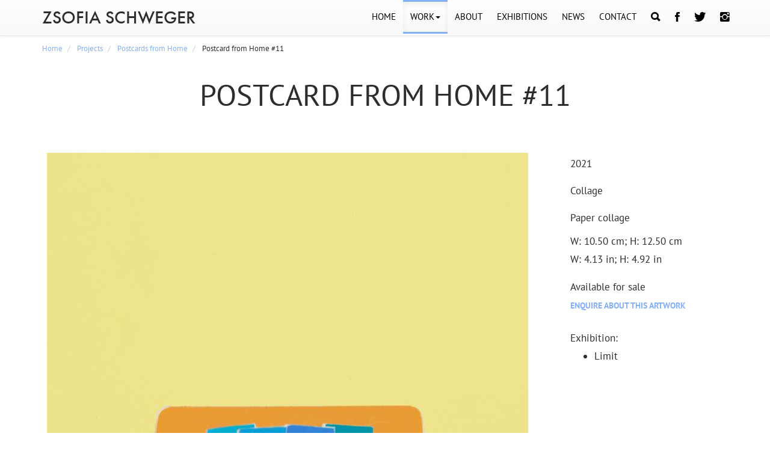

--- FILE ---
content_type: text/html; charset=utf-8
request_url: https://zsofiaschweger.com/artwork/postcards-from-home/postcard-from-home-11/
body_size: 8480
content:
<!DOCTYPE html>

<html lang="en">
<head>
  <meta charset="utf-8">
  <meta http-equiv="X-UA-Compatible" content="IE=edge">

  <link rel="amphtml" href="/artwork/postcards-from-home/postcard-from-home-11/m/">
  <meta name="viewport" content="width=device-width, initial-scale=1">
  
    <title>Postcard from Home #11 - Collage - Paper collage</title>
  
  
    <meta name="description" content="Zsofia Schweger artwork * Postcard from Home #11 * 2021 * Collage * Paper collage * Home">
  
  
  
  <meta name="author" content="Zsofia Schweger">

  <meta name="twitter:card" content="summary_large_image">
  <meta name="twitter:site" content="@zschweger">
  <meta name="twitter:creator" content="@zschweger">
  <!-- Open Graph starts here -->
  <meta property="og:site_name" content="Zsofia Schweger">
  <meta property="og:locale" content="en_GB">
  
    <meta property="og:url" content="https://zsofiaschweger.com/artwork/postcards-from-home/postcard-from-home-11/">
  
    <meta property="og:title" content="Postcard from Home #11 - Collage - Paper collage">
  
    <meta property="og:type" content="article">
  
    <meta property="og:description" content="Zsofia Schweger artwork * Postcard from Home #11 * 2021 * Collage * Paper collage * Home">
  
    <meta property="twitter:image" content="https://zsofiaschweger.com/media/image/1232/w600/postcard-from-home-11.jpg?v=XeNYFP">
  
    <meta property="twitter:image:alt" content="Postcard from Home #11">
  
    <meta property="og:image:width" content="800">
  
    <meta property="og:image:height" content="948">
  
    <meta property="og:image" content="https://zsofiaschweger.com/media/image/1232/w800/postcard-from-home-11.jpg?v=XeNYFP">
  
  
    <meta property="fb:admins" content="1582465238746686">
  <!-- Open Graph ends here -->
  
    <meta name="thumbnail" content="https://zsofiaschweger.com/media/image/1232/w160/postcard-from-home-11.jpg?v=XeNYFP">
    <meta name="searchThumbnailUrls" content="https://zsofiaschweger.com/media/image/1232/w160/postcard-from-home-11.jpg?v=XeNYFP">
  
  
  <link rel="shortcut icon" sizes="16x16 32x32 96x96" href="/favicon.ico">
  <link rel="apple-touch-icon" sizes="57x57" href="/static/favicons/apple-touch-icon-57x57.png">
  <link rel="apple-touch-icon" sizes="57x57" href="/static/favicons/apple-touch-icon-60x60.png">
  <link rel="apple-touch-icon-precomposed apple-touch-icon" sizes="180x180" href="/static/favicons/apple-touch-icon-precomposed.png">
  <link rel="apple-touch-icon" sizes="72x72" href="/static/favicons/apple-touch-icon-72x72.png">
  <link rel="apple-touch-icon" sizes="114x114" href="/static/favicons/apple-touch-icon-114x114.png">
  <link rel="apple-touch-icon" sizes="120x120" href="/static/favicons/apple-touch-icon-120x120.png">
  <link rel="apple-touch-icon" sizes="144x144" href="/static/favicons/apple-touch-icon-144x144.png">
  <link rel="apple-touch-icon" sizes="152x152" href="/static/favicons/apple-touch-icon-152x152.png">
  <link rel="apple-touch-icon" sizes="152x152" href="/static/favicons/apple-touch-icon-180x180.png">

  <meta content="yes" name="apple-mobile-web-app-capable">
  <meta name="apple-mobile-web-app-status-bar-style" content="black-translucent">

  <link rel="stylesheet" type="text/css" href="/static/external/photoswipe/photoswipe.min.css">
  <link rel="stylesheet" type="text/css" href="/static/external/photoswipe/default-skin/default-skin.min.css">

  <link rel="stylesheet" type="text/css" href="/static/external/bootstrap/css/bootstrap.min.css">

  <link rel="stylesheet" type="text/css" href="/static/external/bootstrap/css/bootstrap-theme.min.css">
  <link rel="stylesheet" type="text/css" href="/static/external/ionicons/css/ionicons.css">

  <script src="/static/external/jquery/jquery-2.1.4.min.js"></script>
  <script src="/static/external/bootstrap/js/bootstrap.min.js"></script>

  <script src="/static/external/photoswipe/photoswipe.min.js"></script>
  <script src="/static/external/photoswipe/photoswipe-ui-default.min.js"></script>

  <script src="/static/external/isotope/js/isotope.pkgd.min.js"></script>

  <script src="/static/js/all_pages.js"></script>

  <script src="/static/external/imagesloaded/4.1.0/imagesloaded.pkgd.min.js"></script>
  
    <link rel="stylesheet" type="text/css" href="/static/css/bootstrap-zsofiaschweger.min.css">
    <link rel="stylesheet" type="text/css" href="/static/css/isotope-card.css">
  

  

  <script src="//use.typekit.net/ewm5xcy.js"></script>
  <script>
    try {
      Typekit.load({
        loading : function () {
          $('body').hide();
          console.log('typekit loading');
        },
        active  : function () {
          $('body').show();
        },
        inactive: function () {
          $('body').show();
        }
      })
    } catch (e) {
    }
  </script>
  
    <script type="application/ld+json">
    [
  {
    "@context": "http://schema.org",
    "@type": "VisualArtwork",
    "artMedium": "Paper collage",
    "artform": "Collage",
    "copyrightHolder": {
      "@context": "http://schema.org",
      "@type": "Person",
      "awards": [
        "'One To Watch' Award - Mall Galleries - 2016",
        "Griffin Art Prize - 2015",
        "Jealous Prize - 2015",
        "Alice C. Cole Award - 2015",
        "Nominated for Chadwell Award - 2015",
        "Harriet A. Shaw Fellowship - 2014",
        "Pocock Award - 2014",
        "The Friends of Art Prize for Excellence in Studio Art - 2012",
        "Latin and Departmental Honors in Studio Art - 2012",
        "Madeleine Korbel Albright Fellowship - 2011",
        "Pamela Daniels Fellowship - 2011",
        "Global Engagement Grant - 2011",
        "Dr. Elemer and Eva Kiss Scholarship - 2009 and 2011"
      ],
      "familyName": "Schweger",
      "gender": "Female",
      "givenName": "Zsofia",
      "image": {
        "@type": "ImageObject",
        "caption": "Zsofia Schweger portrait 2021",
        "contentUrl": "https://zsofiaschweger.com/media/image/879/original/zsofia-schweger-portrait-2021.jpg?v=M3rrXZ",
        "height": 2667,
        "representativeOfPage": false,
        "thumbnail": "https://zsofiaschweger.com/media/image/879/w160/zsofia-schweger-portrait-2021.jpg?v=M3rrXZ",
        "url": "https://zsofiaschweger.com/media/image/879/original/zsofia-schweger-portrait-2021.jpg?v=M3rrXZ",
        "width": 4000
      },
      "name": "Zsofia Schweger",
      "sameAs": [
        "https://www.facebook.com/z.schweger.artist/",
        "https://twitter.com/zschweger",
        "https://www.instagram.com/zsofiaschweger/"
      ],
      "url": "https://zsofiaschweger.com/about/"
    },
    "creator": {
      "@context": "http://schema.org",
      "@type": "Person",
      "awards": [
        "'One To Watch' Award - Mall Galleries - 2016",
        "Griffin Art Prize - 2015",
        "Jealous Prize - 2015",
        "Alice C. Cole Award - 2015",
        "Nominated for Chadwell Award - 2015",
        "Harriet A. Shaw Fellowship - 2014",
        "Pocock Award - 2014",
        "The Friends of Art Prize for Excellence in Studio Art - 2012",
        "Latin and Departmental Honors in Studio Art - 2012",
        "Madeleine Korbel Albright Fellowship - 2011",
        "Pamela Daniels Fellowship - 2011",
        "Global Engagement Grant - 2011",
        "Dr. Elemer and Eva Kiss Scholarship - 2009 and 2011"
      ],
      "familyName": "Schweger",
      "gender": "Female",
      "givenName": "Zsofia",
      "image": {
        "@type": "ImageObject",
        "caption": "Zsofia Schweger portrait 2021",
        "contentUrl": "https://zsofiaschweger.com/media/image/879/original/zsofia-schweger-portrait-2021.jpg?v=M3rrXZ",
        "height": 2667,
        "representativeOfPage": false,
        "thumbnail": "https://zsofiaschweger.com/media/image/879/w160/zsofia-schweger-portrait-2021.jpg?v=M3rrXZ",
        "url": "https://zsofiaschweger.com/media/image/879/original/zsofia-schweger-portrait-2021.jpg?v=M3rrXZ",
        "width": 4000
      },
      "name": "Zsofia Schweger",
      "sameAs": [
        "https://www.facebook.com/z.schweger.artist/",
        "https://twitter.com/zschweger",
        "https://www.instagram.com/zsofiaschweger/"
      ],
      "url": "https://zsofiaschweger.com/about/"
    },
    "dateCreated": "2021",
    "depth": [
      {
        "@type": "QuantitativeValue",
        "unitCode": "CMT",
        "unitText": "cm",
        "value": "12.50"
      },
      {
        "@type": "QuantitativeValue",
        "unitCODE": "INC",
        "unitText": "in",
        "value": "4.92"
      }
    ],
    "description": "Zsofia Schweger artwork * Postcard from Home #11 * 2021 * Collage * Paper collage * Home",
    "genre": "Collage",
    "height": [
      {
        "@type": "QuantitativeValue",
        "unitCode": "CMT",
        "unitText": "cm",
        "value": "12.50"
      },
      {
        "@type": "QuantitativeValue",
        "unitCODE": "INC",
        "unitText": "in",
        "value": "4.92"
      }
    ],
    "image": [
      {
        "@type": "ImageObject",
        "caption": "Postcard from Home #11",
        "contentUrl": "https://zsofiaschweger.com/media/image/1232/original/postcard-from-home-11.jpg?v=XeNYFP",
        "height": 2918,
        "representativeOfPage": true,
        "thumbnail": "https://zsofiaschweger.com/media/image/1232/w160/postcard-from-home-11.jpg?v=XeNYFP",
        "url": "https://zsofiaschweger.com/media/image/1232/original/postcard-from-home-11.jpg?v=XeNYFP",
        "width": 2460
      }
    ],
    "keywords": "",
    "name": "Postcard from Home #11",
    "thumbnailUrl": "https://zsofiaschweger.com/media/image/1232/w160/postcard-from-home-11.jpg?v=XeNYFP",
    "url": "https://zsofiaschweger.com/artwork/postcards-from-home/postcard-from-home-11/",
    "width": [
      {
        "@type": "QuantitativeValue",
        "unitCode": "CMT",
        "unitText": "cm",
        "value": "10.50"
      },
      {
        "@type": "QuantitativeValue",
        "unitCODE": "INC",
        "unitText": "in",
        "value": "4.13"
      }
    ]
  }
]
    </script>
  
  <script src="/static/external/google/ga.js"></script>
  

  <!-- Facebook Pixel Code -->
  <script>
      !function (f, b, e, v, n, t, s) {
          if (f.fbq)return;
          n = f.fbq = function () {
              n.callMethod ?
                  n.callMethod.apply(n, arguments) : n.queue.push(arguments)
          };
          if (!f._fbq) f._fbq = n;
          n.push = n;
          n.loaded = !0;
          n.version = '2.0';
          n.queue = [];
          t = b.createElement(e);
          t.async = !0;
          t.src = v;
          s = b.getElementsByTagName(e)[0];
          s.parentNode.insertBefore(t, s)
      }(window, document, 'script',
          'https://connect.facebook.net/en_US/fbevents.js');
      fbq('init', '1248077245248322');
      fbq('track', 'PageView');
  </script>
  <noscript>
    <img height="1" width="1" alt="" src="https://www.facebook.com/tr?id=1248077245248322&ev=PageView&noscript=1"/>
  </noscript>
  <!-- End Facebook Pixel Code -->

</head>
<body>

<!-- Root element of PhotoSwipe. Must have class pswp. -->
<div class="pswp" tabindex="-1" role="dialog" aria-hidden="true">

  <!-- Background of PhotoSwipe.
       It's a separate element as animating opacity is faster than rgba(). -->
  <div class="pswp__bg"></div>

  <!-- Slides wrapper with overflow:hidden. -->
  <div class="pswp__scroll-wrap">

    <!-- Container that holds slides.
        PhotoSwipe keeps only 3 of them in the DOM to save memory.
        Don't modify these 3 pswp__item elements, data is added later on. -->
    <div class="pswp__container">
      <div class="pswp__item"></div>
      <div class="pswp__item"></div>
      <div class="pswp__item"></div>
    </div>

    <!-- Default (PhotoSwipeUI_Default) interface on top of sliding area. Can be changed. -->
    <div class="pswp__ui pswp__ui--hidden">

      <div class="pswp__top-bar">

        <!--  Controls are self-explanatory. Order can be changed. -->

        <div class="pswp__counter"></div>

        <button class="pswp__button pswp__button--close" title="Close (Esc)"></button>

        <button class="pswp__button pswp__button--share" title="Share"></button>

        <button class="pswp__button pswp__button--fs" title="Toggle fullscreen"></button>

        <button class="pswp__button pswp__button--zoom" title="Zoom in/out"></button>

        <!-- Preloader demo http://codepen.io/dimsemenov/pen/yyBWoR -->
        <div class="pswp__preloader">
          <div class="pswp__preloader__icn">
            <div class="pswp__preloader__cut">
              <div class="pswp__preloader__donut"></div>
            </div>
          </div>
        </div>
      </div>

      <div class="pswp__share-modal pswp__share-modal--hidden pswp__single-tap">
        <div class="pswp__share-tooltip"></div>
      </div>

      <button class="pswp__button pswp__button--arrow--left" title="Previous (arrow left)">
      </button>

      <button class="pswp__button pswp__button--arrow--right" title="Next (arrow right)">
      </button>

      <div class="pswp__caption">
        <div class="pswp__caption__center"></div>
      </div>

    </div>
  </div>
</div>





<!-- Header starts here -->
<nav class="navbar navbar-default navbar-fixed-top">
  <div class="container">
    <div class="navbar-header">
      <button type="button" class="navbar-toggle collapsed"
              data-toggle="collapse" data-target="#bs-example-navbar-collapse-1"
              aria-expanded="false">
        <span class="sr-only ">Toggle navigation</span>
        <span class="icon-bar"></span>
        <span class="icon-bar"></span>
        <span class="icon-bar"></span>
      </button>
      <button type="button"
              class="navbar-toggle collapsed artwork_search_click"
              style="padding: 2px 6px 1px 6px;">

        <span class="icon ion-search"></span>
      </button>
      <a class="navbar-brand" href="/">ZSOFIA SCHWEGER</a>

    </div>
    <div class="collapse navbar-collapse" id="bs-example-navbar-collapse-1">
      <ul class="nav navbar-nav navbar-right">
        <li role="presentation" class="header-nav-btn" id="header-nav-home"><a
            id="home_link_header" href="/home/">HOME</a></li>
        <li role="presentation" class="header-nav-btn" id="header-nav-project">
          <a class="dropdown-toggle" aria-expanded="true" aria-haspopup="true"
             role="button"
             data-toggle="dropdown" href="#" id="project_dropdown">WORK<span
              class="caret"></span>
          </a>
          <ul class="dropdown-menu" aria-labelledby="project_dropdown">
            <li role="presentation"><a
                href="/art-projects/">All</a></li>
            
              <li role="presentation">
                <a class="

                    nav-header"
                   href="/art-project/camera-roll/">Camera Roll</a>
              </li>
            
              <li role="presentation">
                <a class="

                    nav-header"
                   href="/art-project/balancing-act/">Balancing Act</a>
              </li>
            
              <li role="presentation">
                <a class="

                    nav-header"
                   href="/art-project/everyday-scenes/">Everyday Scenes</a>
              </li>
            
              <li role="presentation">
                <a class="

                    nav-header active"
                   href="/art-project/postcards-from-home/">Postcards from Home</a>
              </li>
            
              <li role="presentation">
                <a class="

                    nav-header"
                   href="/art-project/london-paintings/">London Paintings</a>
              </li>
            
              <li role="presentation">
                <a class="

                    nav-header"
                   href="/art-project/form-becoming-feeling/">Form Becoming Feeling</a>
              </li>
            
              <li role="presentation">
                <a class="

                    nav-header"
                   href="/art-project/miami-impressions/">Miami Impressions</a>
              </li>
            
              <li role="presentation">
                <a class="

                    nav-header"
                   href="/art-project/prairie-style/">Prairie Style</a>
              </li>
            
              <li role="presentation">
                <a class="

                    nav-header"
                   href="/art-project/treasure-hunt/">Treasure Hunt</a>
              </li>
            
              <li role="presentation">
                <a class="

                    nav-header"
                   href="/art-project/libraries/">Libraries</a>
              </li>
            
              <li role="presentation">
                <a class="

                    nav-header"
                   href="/art-project/bow-london/">Bow, London</a>
              </li>
            
              <li role="presentation">
                <a class="

                    nav-header"
                   href="/art-project/sandorfalva-hungary/">Sandorfalva, Hungary</a>
              </li>
            
              <li role="presentation">
                <a class="

                    nav-header"
                   href="/art-project/off-the-map/">Off The Map</a>
              </li>
            
              <li role="presentation">
                <a class="

                    nav-header"
                   href="/art-project/the-windshow/">The Windshow</a>
              </li>
            
              <li role="presentation">
                <a class="

                    nav-header"
                   href="/art-project/at-sea-in-london/">At Sea (in London)</a>
              </li>
            
              <li role="presentation">
                <a class="

                    nav-header"
                   href="/art-project/at-home/">At Home</a>
              </li>
            
          </ul>
        </li>
        <li role="presentation" class="header-nav-btn" id="header-nav-about"><a
            id="about_link_header" href="/about/">ABOUT</a>
        </li>
        <li role="presentation" class="header-nav-btn"
            id="header-nav-exhibition">
          <a href="/exhibitions/">EXHIBITIONS</a>
        </li>
        <li role="presentation" class="header-nav-btn" id="header-nav-news"><a
            id="news_link_header" href="/news-list/">NEWS</a>
        </li>
        <li role="presentation" class="header-nav-btn" id="header-nav-contact">
          <a id="contact_link_header"
             href="/contact/">CONTACT</a></li>

        <li role="presentation"
            class="header-nav-btn hidden-xs hidden-sm"
            id="header-nav-search">
          <a href="#advanced_search_form_holder"
             id="search_icon"
             class="artwork_search_click" data-placement="bottom"
             title="Find an artwork">
            <i class="icon ion-search" aria-hidden="true"></i>
          </a>
        </li>
        <li role="presentation" class="header-nav-btn">
          <a href="https://www.facebook.com/z.schweger.artist/" target="_blank"
             title="facebook" data-placement="bottom"><i
              class="icon ion-social-facebook"></i></a>
        </li>
        <li role="presentation" class="header-nav-btn">
          <a href="https://twitter.com/zschweger" target="_blank"
             title="twitter" data-placement="bottom"><i
              class="icon ion-social-twitter"></i></a>
        </li>
        <li role="presentation" class="header-nav-btn">
          <a href="https://www.instagram.com/zsofiaschweger/" target="_blank"
             title="instagram" data-placement="bottom"><i
              class="icon ion-social-instagram"></i></a>
        </li>
      </ul>
    </div>
  </div>
</nav>



<!-- search form starts -->
<div class="collapse" id="advanced_search_form_holder">
  <div class="container">
    <div class="row clearfix well">
      <form action="/artwork_search/"
            method="get" id="advanced_search_form">

        <div class="form-group col-lg-3 col-md-3 col-sm-6 col-xs-6">
          <div class="form-group">
            <label class="control-label search" for="id_project">Project: </label>
            <select name="project" id="id_project" class="form-control search">
  <option value="" selected>All</option>

  <option value="25">Camera Roll</option>

  <option value="26">Balancing Act</option>

  <option value="23">Everyday Scenes</option>

  <option value="22">Postcards from Home</option>

  <option value="21">London Paintings</option>

  <option value="20">Miami Impressions</option>

  <option value="19">Form Becoming Feeling</option>

  <option value="18">Prairie Style</option>

  <option value="17">Treasure Hunt</option>

  <option value="16">Libraries</option>

  <option value="15">Bow, London</option>

  <option value="13">Sandorfalva, Hungary</option>

  <option value="12">The Windshow</option>

  <option value="6">Off The Map</option>

  <option value="8">At Sea (in London)</option>

  <option value="5">At Home</option>

</select>
          </div>
        </div>

        <div class="form-group col-lg-3 col-md-3 col-sm-6 col-xs-6">
          <div class="form-group">
            <label class="control-label search" for="id_year">Year: </label>
            <select name="year" id="id_year" class="form-control search">
  <option value="" selected>All</option>

  <option value="2008">2008</option>

  <option value="2009">2009</option>

  <option value="2010">2010</option>

  <option value="2011">2011</option>

  <option value="2012">2012</option>

  <option value="2013">2013</option>

  <option value="2014">2014</option>

  <option value="2015">2015</option>

  <option value="2016">2016</option>

  <option value="2017">2017</option>

  <option value="2018">2018</option>

  <option value="2019">2019</option>

  <option value="2020">2020</option>

  <option value="2021">2021</option>

  <option value="2022">2022</option>

  <option value="2023">2023</option>

  <option value="2024">2024</option>

  <option value="2025">2025</option>

  <option value="2026">2026</option>

</select>
          </div>
        </div>

        <div class="form-group col-lg-3 col-md-3 col-sm-6 col-xs-6">
          <div class="form-group">
            <label class="control-label search" for="id_genre">Genre: </label>
            <select name="genre" id="id_genre" class="form-control search">
  <option value="" selected>All</option>

  <option value="14">Assemblage</option>

  <option value="8">Collage</option>

  <option value="6">Drawing</option>

  <option value="10">Installation</option>

  <option value="12">Mixed media</option>

  <option value="11">New media</option>

  <option value="2">Object</option>

  <option value="3">Painting</option>

  <option value="5">Photography</option>

  <option value="9">Print</option>

  <option value="7">Sculpture</option>

</select>
          </div>
        </div>

        <div class="form-group col-lg-3 col-md-3 col-sm-6 col-xs-6">
          <div class="form-group">
            <label class="control-label search" for="id_medium">Medium: </label>
            <select name="medium" id="id_medium" class="form-control search">
  <option value="" selected>All</option>

  <option value="14">Acrylic on canvas</option>

  <option value="22">Acrylic on Wood</option>

  <option value="8">Charcoal and graphite on wallpaper and tape</option>

  <option value="13">Charcoal on paper</option>

  <option value="24">Colour pencil on paper</option>

  <option value="15">Graphite on paper</option>

  <option value="2">Ink on fencing jacket</option>

  <option value="11">Oil on board</option>

  <option value="10">Oil on canvas</option>

  <option value="3">Oil on canvas and mylar</option>

  <option value="21">Oil on canvas on wood</option>

  <option value="23">Paper collage</option>

  <option value="16">Paper, maps</option>

  <option value="19">Photography</option>

  <option value="20">screenprint</option>

  <option value="12">Video</option>

  <option value="18">Video, fabric, thread</option>

  <option value="17">Video, liquor bottle, wax, fabric, thread</option>

</select>
          </div>
        </div>

        <div class="form-group col-lg-3 col-md-3 col-sm-6 col-xs-6">
          <div class="form-group">
            <label class="control-label search" for="id_tag">Tag: </label>
            <select name="tag" id="id_tag" class="form-control search">
  <option value="" selected>All</option>

  <option value="54">8 ball pool</option>

  <option value="105">animal</option>

  <option value="21">armchair</option>

  <option value="81">art fair</option>

  <option value="25">artist</option>

  <option value="74">art project</option>

  <option value="73">artwork</option>

  <option value="93">assemblage</option>

  <option value="83">award</option>

  <option value="91">balloon</option>

  <option value="90">baloon</option>

  <option value="23">bathroom</option>

  <option value="28">bed</option>

  <option value="14">Big Ben</option>

  <option value="114">birds</option>

  <option value="89">birthday cake</option>

  <option value="76">bloomberg new contemporaries</option>

  <option value="63">book</option>

  <option value="62">bookshelf</option>

  <option value="6">bottle</option>

  <option value="41">bruise</option>

  <option value="84">budapest</option>

  <option value="20">chair</option>

  <option value="85">charger</option>

  <option value="53">clock</option>

  <option value="78">collage</option>

  <option value="99">collection</option>

  <option value="8">contrail</option>

  <option value="68">couch</option>

  <option value="9">crane</option>

  <option value="55">cupboard</option>

  <option value="48">curtain</option>

  <option value="77">cushion</option>

  <option value="46">degree show</option>

  <option value="44">desk</option>

  <option value="106">diner</option>

  <option value="113">dog</option>

  <option value="112">domestic</option>

  <option value="19">door</option>

  <option value="51">dumbbell</option>

  <option value="11">easel</option>

  <option value="26">exhibition</option>

  <option value="34">facebook</option>

  <option value="38">family</option>

  <option value="40">fencer</option>

  <option value="104">fireplace</option>

  <option value="101">flamingo</option>

  <option value="71">forbes</option>

  <option value="94">frank lloyd wright</option>

  <option value="108">globe</option>

  <option value="16">home</option>

  <option value="5">home video</option>

  <option value="116">hungary</option>

  <option value="42">ink</option>

  <option value="87">interiors</option>

  <option value="43">kitchen</option>

  <option value="50">lamp</option>

  <option value="82">letter</option>

  <option value="67">library</option>

  <option value="107">lifebelt</option>

  <option value="7">line</option>

  <option value="32">london</option>

  <option value="39">longing</option>

  <option value="35">lunch-time</option>

  <option value="2">map</option>

  <option value="36">memory</option>

  <option value="100">miami</option>

  <option value="97">miniature</option>

  <option value="61">mirror</option>

  <option value="56">news</option>

  <option value="37">nostalgia</option>

  <option value="59">painting</option>

  <option value="69">paintings</option>

  <option value="86">pastel</option>

  <option value="109">pattern</option>

  <option value="58">pendleton west</option>

  <option value="102">pianino</option>

  <option value="66">plant</option>

  <option value="29">postcard</option>

  <option value="3">post card</option>

  <option value="95">prairie style</option>

  <option value="70">press</option>

  <option value="45">printmaking</option>

  <option value="27">prize</option>

  <option value="115">quotodian</option>

  <option value="13">red line</option>

  <option value="80">remote control</option>

  <option value="98">residency</option>

  <option value="17">room</option>

  <option value="111">rubik&#39;s cube</option>

  <option value="60">sandorfalva, hungary</option>

  <option value="64">screenprint</option>

  <option value="49">shelves</option>

  <option value="31">site-specific</option>

  <option value="47">slade</option>

  <option value="33">social media</option>

  <option value="79">sofa</option>

  <option value="96">stairs</option>

  <option value="15">street</option>

  <option value="10">studio</option>

  <option value="52">table</option>

  <option value="110">taxidermy</option>

  <option value="18">television</option>

  <option value="24">tiles</option>

  <option value="88">treasure hunt</option>

  <option value="103">vase</option>

  <option value="4">video</option>

  <option value="75">visual artwork</option>

  <option value="57">wellesley</option>

  <option value="22">window</option>

  <option value="30">windshow</option>

  <option value="92">wine</option>

  <option value="65">work on paper</option>

  <option value="12">yellow</option>

</select>
          </div>
        </div>



        <div class="form-group col-lg-3 col-md-3 col-sm-6 col-xs-6">
          <div class="form-group">
            <label class="control-label search" for="id_pagination">
              Number of results: </label>
              <select name="pagination" id="id_pagination" class="search form-control">
                
                  <option value="6">6</option>
                  <option value="12" selected>12</option>
                  <option value="24">24</option>
                  <option value="48">48</option>
                  <option value="all">All</option>
                
              </select>
          </div>
        </div>

        <div class="form-group col-lg-3 col-md-3 col-sm-6 col-xs-6">
          <div class="form-group">
            <label class="control-label search" for="id_size">Size: </label>
            <select name="size" id="id_size" class="form-control search">
  <option value="" selected>All</option>

  <option value="small">Small</option>

  <option value="medium">Medium</option>

  <option value="large">Large</option>

</select>
          </div>
        </div>

        <div class="form-group col-lg-3 col-md-3 col-sm-6 col-xs-6">
          <div class="form-group">
            <label class="control-label search"
                   for="id_available_for_sale">Available for sale: </label>
            <input type="checkbox" name="available_for_sale" id="id_available_for_sale" class="form-control search" />
          </div>
        </div>

        <div class="form-group col-lg-3 col-md-3 col-sm-6 col-xs-6">
          <div class="form-group">
            <label class="control-label search"
                   for="adv_search_submit"></label>
            <input class="btn btn-default search" type="submit" id="adv_search_submit"
                   onclick="$('#search').toggle('slow');"
                   value="Search">
          </div>
        </div>

        <div class="form-group col-lg-3 col-md-3 col-sm-6 col-xs-6">
          <div class="form-group">
            <label class="control-label search"
                   for="adv_search_hide"></label>
            <input class="btn btn-default search" id="adv_search_hide" type="button"
                   onclick="$('#advanced_search_form_holder').collapse('hide');$('#spacer').hide();"
                   value="Close">
          </div>
        </div>

      </form>
    </div>
  </div>
</div>
<!-- search form ends -->


<!-- Header ends here -->




<div class="wrapper">

  
  <div class="container">
    
      
      
      
      
    
    <ul class="breadcrumb">
  
    <li>
      
        <span class="bc"><a href="/">Home</a></span>
      
    </li>
  
    <li>
      
        <span class="bc"><a href="/art-project/">Projects</a></span>
      
    </li>
  
    <li>
      
        <span class="bc"><a href="/art-project/postcards-from-home/">Postcards from Home</a></span>
      
    </li>
  
    <li>
      
        <span class="bc">Postcard from Home #11</span>
      
    </li>
  
</ul>


    


<div id="artwork_div_240">

  <h1>Postcard from Home #11</h1>

  <div class="row">
    
      <div id="images_240"
           class="col-lg-9 col-md-9">
        <div class="zss-gallery" itemscope
             itemtype="http://schema.org/ImageGallery">
          
            
              <figure class="text-center"
                      itemprop="associatedMedia" itemscope
                      itemtype="http://schema.org/ImageObject">
                <a href="/media/image/1232/w2000/postcard-from-home-11.jpg?v=XeNYFP"
                   itemprop="contentUrl"
                   data-size="910x1079">
                  <img class="img-responsive"
                       src="/media/image/1232/w800/postcard-from-home-11.jpg?v=XeNYFP"
                       itemprop="thumbnail"
                       alt="Zsofia Schweger - Postcard from Home #11">
                </a>
                <figcaption
                    itemprop="caption description">Postcard from Home #11</figcaption>
              </figure>
            
          
        </div>
      </div>
    
    <div id="details" class="col-lg-3 col-md-3">
      
      <div class="artwork-details">
                <span class="adat">
                  <a href="/artwork_search/?year=2021" id="year-link-2021" title="Get artworks from year &quot;2021&quot;">2021</a></span>
      </div>
      

      
      <div class="artwork-details">
                <span class="adat">
                  <a href="/artwork_search/?genre=8" id="genre-link-collage" title="Get artworks with &quot;Collage&quot; genre">Collage</a></span>
      </div>
      

      
      <div class="artwork-details">
                <span class="adat">
                  <a href="/artwork_search/?medium=23" id="medium-link-paper-collage" title="Get artworks with &quot;Paper collage&quot; medium">Paper collage</a></span>
      </div>
      

      
        <ul class="list-inline">
      
      
        <li>W:  10.50 cm; H:  12.50 cm</li>
      
      
        <li>W:  4.13 in; H:  4.92 in</li>
      
      
      
        </ul>
      
      
        <div class="artwork-details forsale">
          <ul class="list-inline">
            <li>
              <a href="/artwork_search/?available_for_sale=on"
                 id="sale-link-240"
                 title="Get artworks which are available for sale">
                <span class="artwork-details-label">Available for sale </span>
              </a>
            </li>
            <li>
              <a class="enquire"
                 href="/contact/?subject=Enquire%20about%20Postcard%20from%20Home%20%2311">
                Enquire about this artwork</a>
            </li>
          </ul>
        </div>
      

      

      

      

      
        <div class="artwork-details">
          <span class="artwork-details-label">
            
              Exhibition:
            
          </span>
          <ul>
            
              <li><span class="adat"><a
                  href="/exhibition/limit-2021-12-01/">Limit</a></span>
              </li>
            
          </ul>
        </div>
      
    </div>
  </div>


  

  

  <div class="clearfix project_statement card-border">
    <div id="project" class="item-inner">
      <div class="info">
      
        <h3>
          <a href="/art-project/postcards-from-home/">Postcards from Home</a>
        </h3>
      
        <div>
          
            <h6>Artworks from this project:</h6>
            <div><ul class="list-inline">
<li class="artwork-list-thumbnail"><a href="/artwork/postcards-from-home/postcard-from-home-1/" title="Postcard from Home #1"><img src="/media/image/1222/w120/postcard-from-home-1.jpg?v=imX6r1" alt="Zsofia Schweger - Postcard from Home #1" width="120" height="142" title="Postcard from Home #1" style="width: 120px; height: 142px;"></a></li>
<li class="artwork-list-thumbnail"><a href="/artwork/postcards-from-home/postcard-from-home-2/" title="Postcard from Home #2"><img src="/media/image/1223/w120/postcard-from-home-2.jpg?v=GKtshO" alt="Zsofia Schweger - Postcard from Home #2" width="120" height="142" title="Postcard from Home #2" style="width: 120px; height: 142px;"></a></li>
<li class="artwork-list-thumbnail"><a href="/artwork/postcards-from-home/postcard-from-home-3/" title="Postcard from Home #3"><img src="/media/image/1224/w120/postcard-from-home-3.jpg?v=hfecPc" alt="Zsofia Schweger - Postcard from Home #3" width="120" height="142" title="Postcard from Home #3" style="width: 120px; height: 142px;"></a></li>
<li class="artwork-list-thumbnail"><a href="/artwork/postcards-from-home/postcard-from-home-4/" title="Postcard from Home #4"><img src="/media/image/1225/w120/postcard-from-home-4.jpg?v=1lN9sW" alt="Zsofia Schweger - Postcard from Home #4" width="120" height="142" title="Postcard from Home #4" style="width: 120px; height: 142px;"></a></li>
<li class="artwork-list-thumbnail"><a href="/artwork/postcards-from-home/postcard-from-home-5/" title="Postcard from Home #5"><img src="/media/image/1226/w120/postcard-from-home-5.jpg?v=CUX5Ah" alt="Zsofia Schweger - Postcard from Home #5" width="120" height="142" title="Postcard from Home #5" style="width: 120px; height: 142px;"></a></li>
<li class="artwork-list-thumbnail"><a href="/artwork/postcards-from-home/postcard-from-home-6/" title="Postcard from Home #6"><img src="/media/image/1227/w120/postcard-from-home-6.jpg?v=Cs6PAW" alt="Zsofia Schweger - Postcard from Home #6" width="120" height="142" title="Postcard from Home #6" style="width: 120px; height: 142px;"></a></li>
<li class="artwork-list-thumbnail"><a href="/artwork/postcards-from-home/postcard-from-home-7/" title="Postcard from Home #7"><img src="/media/image/1228/w120/postcard-from-home-7.jpg?v=9ysx5g" alt="Zsofia Schweger - Postcard from Home #7" width="120" height="142" title="Postcard from Home #7" style="width: 120px; height: 142px;"></a></li>
<li class="artwork-list-thumbnail"><a href="/artwork/postcards-from-home/postcard-from-home-8/" title="Postcard from Home #8"><img src="/media/image/1229/w120/postcard-from-home-i8.jpg?v=K8pNIb" alt="Zsofia Schweger - Postcard from Home #i8" width="120" height="142" title="Postcard from Home #8" style="width: 120px; height: 142px;"></a></li>
<li class="artwork-list-thumbnail"><a href="/artwork/postcards-from-home/postcard-from-home-9/" title="Postcard from Home #9"><img src="/media/image/1230/w120/postcard-from-home-9.jpg?v=CriPgS" alt="Zsofia Schweger - Postcard from Home #9" width="120" height="142" title="Postcard from Home #9" style="width: 120px; height: 142px;"></a></li>
<li class="artwork-list-thumbnail"><a href="/artwork/postcards-from-home/postcard-from-home-10/" title="Postcard from Home #10"><img src="/media/image/1231/w120/postcard-from-home-10.jpg?v=WmfHNs" alt="Zsofia Schweger - Postcard from Home #10" width="120" height="142" title="Postcard from Home #10" style="width: 120px; height: 142px;"></a></li>
<li class="artwork-list-thumbnail"><a href="/artwork/postcards-from-home/postcard-from-home-11/" title="Postcard from Home #11"><img src="/media/image/1232/w120/postcard-from-home-11.jpg?v=XeNYFP" alt="Zsofia Schweger - Postcard from Home #11" width="120" height="142" title="Postcard from Home #11" style="width: 120px; height: 142px;"></a></li>
<li class="artwork-list-thumbnail"><a href="/artwork/postcards-from-home/postcard-from-home-12/" title="Postcard from Home #12"><img src="/media/image/1233/w120/postcard-from-home-12.jpg?v=KvJG3S" alt="Zsofia Schweger - Postcard from Home #12" width="120" height="142" title="Postcard from Home #12" style="width: 120px; height: 142px;"></a></li>
<li class="artwork-list-thumbnail"><a href="/artwork/postcards-from-home/postcard-from-home-13/" title="Postcard from Home #13"><img src="/media/image/1234/w120/postcard-from-home-13.jpg?v=0CNTuk" alt="Zsofia Schweger - Postcard from Home #13" width="120" height="142" title="Postcard from Home #13" style="width: 120px; height: 142px;"></a></li>
<li class="artwork-list-thumbnail"><a href="/artwork/postcards-from-home/postcard-from-home-14/" title="Postcard from Home #14"><img src="/media/image/1235/w120/postcard-from-home-14.jpg?v=zOJWJq" alt="Zsofia Schweger - Postcard from Home #14" width="120" height="142" title="Postcard from Home #14" style="width: 120px; height: 142px;"></a></li>
<li class="artwork-list-thumbnail"><a href="/artwork/postcards-from-home/postcard-from-home-15/" title="Postcard from Home #15"><img src="/media/image/1236/w120/postcard-from-home-15.jpg?v=q2eUwj" alt="Zsofia Schweger - Postcard from Home #15" width="120" height="142" title="Postcard from Home #15" style="width: 120px; height: 142px;"></a></li>
<li class="artwork-list-thumbnail"><a href="/artwork/postcards-from-home/postcard-from-home-16/" title="Postcard from Home #16"><img src="/media/image/1237/w120/postcard-from-home-16.jpg?v=Y2yj3F" alt="Zsofia Schweger - Postcard from Home #16" width="120" height="142" title="Postcard from Home #16" style="width: 120px; height: 142px;"></a></li>
<li class="artwork-list-thumbnail"><a href="/artwork/postcards-from-home/postcard-from-home-18/" title="Postcard from Home #18"><img src="/media/image/1238/w120/postcard-from-home-18.jpg?v=itbRP1" alt="Zsofia Schweger - Postcard from Home #18" width="120" height="142" title="Postcard from Home #18" style="width: 120px; height: 142px;"></a></li>
<li class="artwork-list-thumbnail"><a href="/artwork/postcards-from-home/postcard-from-home-17/" title="Postcard from Home #17"><img src="/media/image/1239/w120/postcard-from-home-17.jpg?v=dLFvHW" alt="Zsofia Schweger - Postcard from Home #17" width="120" height="142" title="Postcard from Home #17" style="width: 120px; height: 142px;"></a></li>
<li class="artwork-list-thumbnail"><a href="/artwork/postcards-from-home/postcard-from-home-19/" title="Postcard from Home #19"><img src="/media/image/1240/w120/postcard-from-home-19.jpg?v=WvLwbX" alt="Zsofia Schweger - Postcard from Home #19" width="120" height="142" title="Postcard from Home #19" style="width: 120px; height: 142px;"></a></li>
<li class="artwork-list-thumbnail"><a href="/artwork/postcards-from-home/postcard-from-home-20/" title="Postcard from Home #20"><img src="/media/image/1241/w120/postcard-from-home-20.jpg?v=aNhdua" alt="Zsofia Schweger - Postcard from Home #20" width="120" height="142" title="Postcard from Home #20" style="width: 120px; height: 142px;"></a></li>
<li class="artwork-list-thumbnail"><a href="/artwork/postcards-from-home/postcard-from-home-21/" title="Postcard from Home #21"><img src="/media/image/1242/w120/postcard-from-home-21.jpg?v=pSFuAu" alt="Zsofia Schweger - Postcard from Home #21" width="120" height="142" title="Postcard from Home #21" style="width: 120px; height: 142px;"></a></li>
<li class="artwork-list-thumbnail"><a href="/artwork/postcards-from-home/postcard-from-home-22/" title="Postcard from Home #22"><img src="/media/image/1243/w120/postcard-from-home-22.jpg?v=NwvdtD" alt="Zsofia Schweger - Postcard from Home #22" width="120" height="142" title="Postcard from Home #22" style="width: 120px; height: 142px;"></a></li>
<li class="artwork-list-thumbnail"><a href="/artwork/postcards-from-home/postcard-from-home-23/" title="Postcard from Home #23"><img src="/media/image/1244/w120/postcard-from-home-23.jpg?v=dp2c3K" alt="Zsofia Schweger - Postcard from Home #23" width="120" height="142" title="Postcard from Home #23" style="width: 120px; height: 142px;"></a></li>
<li class="artwork-list-thumbnail"><a href="/artwork/postcards-from-home/postcard-from-home-24/" title="Postcard from Home #24"><img src="/media/image/1245/w120/postcard-from-home-24.jpg?v=yJg9oq" alt="Zsofia Schweger - Postcard from Home #24" width="120" height="142" title="Postcard from Home #24" style="width: 120px; height: 142px;"></a></li>
<li class="artwork-list-thumbnail"><a href="/artwork/postcards-from-home/postcard-from-home-25/" title="Postcard from Home #25"><img src="/media/image/1246/w120/postcard-from-home-25.jpg?v=97A7zj" alt="Zsofia Schweger - Postcard from Home #25" width="120" height="142" title="Postcard from Home #25" style="width: 120px; height: 142px;"></a></li>
<li class="artwork-list-thumbnail"><a href="/artwork/postcards-from-home/postcard-from-home-26/" title="Postcard from Home #26"><img src="/media/image/1247/w120/postcard-from-home-26.jpg?v=OzAnep" alt="Zsofia Schweger - Postcard from Home #26" width="120" height="142" title="Postcard from Home #26" style="width: 120px; height: 142px;"></a></li>
<li class="artwork-list-thumbnail"><a href="/artwork/postcards-from-home/postcard-from-home-27/" title="Postcard from Home #27"><img src="/media/image/1248/w120/postcard-from-home-27.jpg?v=1O5mS9" alt="Zsofia Schweger - Postcard from Home #27" width="120" height="142" title="Postcard from Home #27" style="width: 120px; height: 142px;"></a></li>
<li class="artwork-list-thumbnail"><a href="/artwork/postcards-from-home/postcard-from-home-28/" title="Postcard from Home #28"><img src="/media/image/1249/w120/postcard-from-home-28.jpg?v=eDm5qV" alt="Zsofia Schweger - Postcard from Home #28" width="120" height="142" title="Postcard from Home #28" style="width: 120px; height: 142px;"></a></li>
</ul></div>
          
        </div>
      </div>
    </div>
  </div>
</div>


  </div>
  <script>
    $('#artwork_tab a').click(function (e) {
      e.preventDefault()
      $(this).tab('show')
    });
    $('#artwork_tab a:first').tab('show');
  </script>



</div>




<!-- Footer starts here -->
<footer>
  <div class="row"></div>
  <div class="container" id="home_subscribe">















    <div>
      <div id="reg_email_success" class="alert alert-success" role="alert"
           style="display: none;">
        <span class="glyphicon glyphicon glyphicon-ok"></span>
        Success
      </div>
      <div id="reg_email_error" class="alert alert-danger" role="alert"
           style="display: none;">
        <span class="glyphicon glyphicon-exclamation-sign"></span>
        Something went wrong. <span id="reg_email_error_msg"></span>
      </div>
    </div>
  </div>

  <div class="container">
    <div id="footer_copyright" class="text-center">
      Copyright &copy; 2010-2026
      Zsofia
      Schweger All rights reserved.
    </div>
  </div>
  <a href="#" class="to-top"><span class="ion-ios-arrow-up"></span></a>
</footer>
<!-- Footer ends here -->
<script src="/static/js/regemail.js"></script>
<script>

  $(window).resize(function () {
    var width = $(window).width();
    var height = $(window).height();
    window.console.log(width + ' X ' + height);
  });
  var width = $(window).width();
  var height = $(window).height();
  window.console.log(width + ' X ' + height);

</script>
<script src="/static/js/photoswipe_init.js"></script>


</body>
</html>


--- FILE ---
content_type: text/css
request_url: https://zsofiaschweger.com/static/css/bootstrap-zsofiaschweger.min.css
body_size: 2875
content:
body{padding-top:0;font-family:"pt-sans",serif;font-weight:normal;font-size:1.7em;line-height:1.8em;color:#2E2D2C;margin-top:58px}html,body{height:100%}a{color:#85AFF7}a:visited{color:#85AFF7}a:hover{color:#525251}a:active{color:#2E2D2C}#wrapper{min-height:100%;height:auto !important;height:100%;margin:0 auto 2em}h1{font-family:"pt-sans",serif;font-weight:normal;font-style:normal;font-size:20px;line-height:1.2;color:#2E2D2C;margin-bottom:60px;margin-top:24px;text-align:center;background-color:#fff;text-transform:uppercase}h2{color:#2E2D2C;font-family:"pt-sans",serif;text-transform:uppercase;font-weight:normal;font-size:22px}h3{color:#2E2D2C;font-family:"pt-sans",serif;font-weight:normal;font-size:18px}h3.exhibition-title>a{text-transform:uppercase}h4{color:black;font-family:"pt-sans",serif;font-weight:normal;font-size:17px}h5.tag{color:#525251;font-family:"futura-pt",sans-serif;font-size:12px;background-color:#E9E9E9;text-transform:uppercase}h6{color:#2E2D2C;font-family:"pt-sans",serif;font-weight:bold;font-size:12px;text-transform:uppercase}.small{line-height:normal;color:#111111;text-align:left}a.navbar-brand{font-size:20px;color:#2E2D2C !important;font-family:"futura-pt",sans-serif;font-weight:500;text-decoration:none}a,a:visited{color:#2E2D2C;text-decoration:none}a:active{color:#525251;text-decoration:none}a:hover{color:#525251;text-decoration:none}a.red,a.red:visited,a.red:active{color:#85AFF7;text-decoration:none}a.red:hover{color:#525251;text-decoration:none}p>a,p>a:visited,p>a:active,p>strong>a,p>strong>a:visited,p>strong>a:active{color:#85AFF7}a.balck,a.black:visited,a.black:active{color:#2E2D2C;text-decoration:none}a.black:hover{color:#525251;text-decoration:none}.nav>li>a{color:#000 !important;font-family:"pt-sans",serif !important;padding-left:12px;padding-right:12px;font-size:13px;font-weight:400}.nav>li>a:hover{color:#000 !important;font-family:"pt-sans",serif !important;font-weight:400}.nav>li>a:active{color:#fff !important;font-family:"pt-sans",serif !important;font-weight:400}.nav>li:hover{color:#2E2D2C;border-top:3px solid transparent;border-bottom:3px solid #85AFF7}.nav>li{color:#2E2D2C;border-top:3px solid transparent;border-bottom:3px solid transparent}.nav>li.active{color:#fff;border-top:3px solid #85AFF7;border-bottom:3px solid #85AFF7}.ion-ios-arrow-right,.ion-ios-arrow-left{font-size:2em}.search-result{display:inline-block;white-space:nowrap;padding-right:1em}span.label{white-space:nowrap;font-weight:normal;font-style:italic}.tab-pane{min-height:6em;margin-top:12px;margin-bottom:12px}.search{color:#525251;font-family:"pt-sans", sans-serif;font-weight:400;border-radius:0 !important}.bootcards-footer{background-color:#fff}.panel-footer{background-color:#fff}#home_news{margin-bottom:20px;padding-bottom:20px}.news-title{margin-top:0;padding-top:0;padding-top:0;margin-bottom:12px;padding-bottom:12px}footer{background-color:#fff;color:#2E2D2C;margin-bottom:0;padding-bottom:0;margin-top:0;padding-top:1em;height:5em;text-align:center;vertical-align:middle;font-family:"pt-sans", sans-serif;font-weight:400;font-size:0.8em}footer,.push{height:5em}#footer_copyright{padding:0 16px 16px 16px}.home-work-card-title{position:relative;bottom:57px;z-index:100;text-align:right;padding-bottom:4px}.home-work-card-title>a{color:#fff;margin:4px 0 4px 4px;padding:4px;background:rgba(0,0,0,0.3) !important}.home-work-card-title>a:hover{color:#85AFF7;background:rgba(255,255,255,0.7) !important}.home-section{margin-bottom:16px}img.news-image{margin-right:16px;margin-bottom:16px}ul.nav .icon{font-size:1.4em;margin:0;padding:0}.artwork-details{padding:6px 0;margin:3px 0}li.artwork-list-thumbnail{padding:4px;margin:4px}.zss-gallery figure{display:inline-block;margin:6px 12px 12px 8px}.zss-gallery figcaption{display:none}img.img-responsive-rev{max-height:332px;width:auto}.video-holder{padding:15px}.video-background{background-color:#3C3C3B}.embed-responsive{background-color:#3C3C3B}.project-description-text{padding-left:16px;padding-right:16px}.tooltip{text-transform:none;position:absolute;z-index:1020;display:block;visibility:visible;padding:5px;font-size:13px;opacity:0;filter:alpha(opacity=0)}.tooltip.in{opacity:.95;filter:alpha(opacity=95)}.tooltip.top{margin-top:-2px}.tooltip.right{margin-left:2px}.tooltip.bottom{margin-top:2px}.tooltip.left{margin-left:-2px}.tooltip.top .tooltip-arrow{bottom:0;left:50%;margin-left:-5px;border-left:5px solid transparent;border-right:5px solid transparent;border-top:5px solid #85AFF7}.tooltip.left .tooltip-arrow{top:50%;right:0;margin-top:-5px;border-top:5px solid transparent;border-bottom:5px solid transparent;border-left:5px solid #85AFF7}.tooltip.bottom .tooltip-arrow{top:0;left:50%;margin-left:-5px;border-left:5px solid transparent;border-right:5px solid transparent;border-bottom:5px solid #85AFF7}.tooltip.right .tooltip-arrow{top:50%;left:0;margin-top:-5px;border-top:5px solid transparent;border-bottom:5px solid transparent;border-right:5px solid #85AFF7}.tooltip-inner{max-width:200px;padding:3px 8px;color:#fff;text-align:center;text-decoration:none;background-color:#85AFF7;-webkit-border-radius:0;-moz-border-radius:0;border-radius:0}.tooltip-arrow{position:absolute;width:0;height:0}select,input,button,textarea{outline:none !important}input,select,textarea,.form-control,.dropdown-menu,.btn{border-radius:0 !important}.btn{background-image:none}.well{background:transparent none no-repeat right top;border:3px solid #85AFF7;margin:0}.navbar-default .navbar-nav>.open>a,.navbar-default .navbar-nav>.active>a{background:transparent none no-repeat right top}#id_medium,#id_prefix{border-radius:0 !important}.navbar-brand{margin-top:4px;color:#2E2D2C !important}.header-nav-btn{color:#2E2D2C !important;font-family:"pt-sans",serif !important;font-size:13px;font-weight:normal}.navbar>.container{vertical-align:middle}.search-icon{padding-right:8px;border-right:1px solid red}.facebook-icon{padding-left:8px}.home-news-img-holder{padding-top:0;padding-left:0;margin-top:0;margin-left:0}.to-top,.top-top:active,.to-top:visited{position:fixed;background-color:rgba(0,0,0,0.2);font-size:3em;bottom:4px;right:4px;padding:8px;display:none;border:none}.to-top:hover{background-color:rgba(0,0,0,0.3);color:#85AFF7;border:1px solid #85AFF7}#advanced_search_form_holder{margin-top:6em;margin-bottom:3em}.search_criteria{margin:12px;padding:12px}.search_criteria_main_label{margin:1em 1em 1em 0}.search_criteria_value{margin:1em 1em 1em 0;font-style:italic;white-space:nowrap}.search_criteria_label{margin:1em 0 1em 1em}#new_search,#refine_search{white-space:nowrap}.carousel,.active{height:100%}.carousel-inner{height:100%}.carousel-inner>.item{margin:0;padding:0}.carousel-control{text-shadow:none;top:45%;width:5%;background:none}.carousel-control.left,.carousel-control.right{background:none}.carousel-indicators{bottom:10px}.carousel-caption{left:10%;right:5%;bottom:1em;color:#FFFFFF;position:absolute;text-align:right;z-index:10;font-family:"open-sans", sans-serif;text-shadow:none}.carousel-title{display:inline-block;font-size:1em;font-weight:bold;background-color:rgba(0,0,0,0.2);padding:12px;background-clip:border-box;margin-bottom:50px;text-shadow:none}.carousel-description{display:inline-block;font-family:"open-sans", sans-serif;font-size:0.8em;font-weight:normal;margin-bottom:0.8em;padding:1em;line-height:normal;background-color:rgba(0,0,0,0.2);background-clip:border-box;text-shadow:none}.fill{width:100%;height:100%;background-position:center;-webkit-background-size:cover;-moz-background-size:cover;background-size:cover;-o-background-size:cover}.view-details{font-size:13px;font-style:italic;color:#85AFF7}.view-details>a,.view-details>a:visited,.view-details>a:hover,.view-details>a:active{color:#85AFF7}ul.breadcrumb{padding-left:0}.breadcrumb{background-color:transparent;border-radius:0;list-style:outside none none;margin-bottom:20px;padding:8px 2px;font-size:13px}.bc{font-size:13px}.bc>a,.bc>a:visited,.bc>a:hover,.bc>a:active{color:#85AFF7}video::-internal-media-controls-download-button{display:none}video::-webkit-media-controls-enclosure{overflow:hidden}video::-webkit-media-controls-panel{width:calc(100% + 30px)}.breadcrumb>li>.divider{padding:0 2px;color:#525251}.enquire{font-size:14px;color:#85AFF7;font-weight:bold;text-transform:uppercase;line-height:1.5}.news_date{font-size:15px;font-family:"pt-sans",serif;color:#525251}.fill-set{position:relative;overflow:hidden;width:100%;height:100vh}.fill-set-standing{position:relative;overflow:hidden;width:100vh;height:100%}.fill-set-img{position:absolute;top:0;right:0;bottom:0;left:50%;transform:translateX(-50%);overflow-x:hidden}.fill-set-img-standing{position:absolute;top:50%;right:0;bottom:0;left:0;transform:translateY(-50%);overflow-y:hidden}div.price>span.price{font-size:1.2em;font-weight:bold}.price>.note{font-weight:normal;font-style:italic}#posts{display:none}.content-box{padding-left:15px;padding-right:15px;margin-bottom:25px}#gmap{height:100%;padding-left:0;padding-right:0;margin-bottom:50px;min-height:300px}#save-widget{width:300px;box-shadow:rgba(0,0,0,0.298039) 0px 1px 4px -1px;background-color:white;padding:10px;font-family:Roboto, Arial;font-size:13px;margin:15px}#about_buttons>a,#about_buttons>a:visited{background:transparent none no-repeat right top;border-top:3px solid transparent;border-bottom:3px solid transparent}#about_buttons>a:active,#about_buttons>a:hover{font-weight:bold;border-top:3px solid #85AFF7;border-bottom:3px solid #85AFF7}li.artwork_list_thumbnail{padding:8px;max-width:90px}@media (min-width: 768px){.ion-ios-arrow-right,.ion-ios-arrow-left{font-size:3em}a.navbar-brand{font-size:16px}.header-nav-btn{font-size:14px}.nav>li>a{font-size:14px}h1{font-size:50px}h2{font-size:36px}h3{font-size:20px}h4{font-size:17px}h5{font-size:12px}h6{font-size:14px}.to-top,.top-top:active,.to-top:visited{bottom:8px;right:8px}.carousel-title{font-size:24px;font-weight:bold;margin-bottom:1.4em}.carousel-description{font-size:14px;font-weight:normal;margin-bottom:0.8em;line-height:normal}.news_date{font-size:16px}}@media (min-width: 992px){.ion-ios-arrow-right,.ion-ios-arrow-left{font-size:4em}a.navbar-brand{font-size:20px;color:#000;font-family:"futura-pt",sans-serif;font-weight:500;text-decoration:none}.header-nav-btn{font-size:15px}.nav>li>a{font-size:15px}h1{font-size:50px}h2{font-size:36px}h3{font-size:24px}h4{font-size:20px}h5{font-size:12px}h6{font-size:14px}.to-top,.top-top:active,.to-top:visited{bottom:12px;right:12px}.carousel-title{font-size:48px;font-weight:bold;padding:12px;margin-bottom:0.8em}.carousel-description{font-size:30px;font-weight:normal;padding:12px;margin-bottom:1.4em;line-height:normal}.news_date{font-size:17px}}@media (min-width: 1200px){.ion-ios-arrow-right,.ion-ios-arrow-left{font-size:6em}a.navbar-brand{font-size:30px;color:#000;font-family:"futura-pt",sans-serif;font-weight:500;text-decoration:none}.header-nav-btn{font-size:15px}.nav>li>a{font-size:15px}h1{font-size:50px}h2{font-size:36px}h3{font-size:28px}h4{font-size:20px}h5{font-size:12px}h6{font-size:14px}.to-top,.top-top:active,.to-top:visited{bottom:16px;right:16px}.carousel-title{font-size:60px;font-weight:bold;padding:24px;margin-bottom:50px}.carousel-description{font-size:36px;font-weight:normal;margin-bottom:50px;padding:12px;line-height:normal}.news_date{font-size:18px}.content-box{padding-left:30px;padding-right:30px;margin-bottom:50px}}
/*# sourceMappingURL=bootstrap-zsofiaschweger.min.css.map */


--- FILE ---
content_type: text/css
request_url: https://zsofiaschweger.com/static/css/isotope-card.css
body_size: 938
content:
body {
    background-color : #ffffff;
}

/* make the well swell */
.well {
    border-color : #005578;
}

.item h4 a {
    color : #333;
}

.item img.image {
    max-width: 100%;
    max-height: 100%;
    margin: auto;
}

.item {
    background-color: transparent;
    padding-left: 30px;
    padding-right: 30px;
    margin-bottom: 50px;
}

.item .item-inner {
    background-color : transparent;
    border: 10px solid #ffffff;
}

.item .card-border {
    background-color : #ffffff;
    margin           : 0;
    padding          : 0;
    border: 1px solid #d3d6db;
}

.item .card-image-holder {
    text-align: center;
    vertical-align: middle;
    margin: auto;
    border: 10px solid #ffffff;
}

.card-image-holder > a {
    /*margin: 30px;*/
    text-align: center;
}

.item .info {
    /*padding : 0 0 4px;*/
}

h3.card {
    padding-top: 0;
    margin-top: 0;
}

.item .info h3 {
    /*padding : 0 4px 4px 4px;*/
}

/* Isotope Transitions
------------------------------- */
.isotope,
.isotope .item {
    -webkit-transition-duration : 0.8s;
    -moz-transition-duration    : 0.8s;
    -ms-transition-duration     : 0.8s;
    -o-transition-duration      : 0.8s;
    transition-duration         : 0.8s;
}

.isotope {
    -webkit-transition-property : height, width;
    -moz-transition-property    : height, width;
    -ms-transition-property     : height, width;
    -o-transition-property      : height, width;
    transition-property         : height, width;
}

.isotope .item {
    -webkit-transition-property : -webkit-transform, opacity;
    -moz-transition-property    : -moz-transform, opacity;
    -ms-transition-property     : -ms-transform, opacity;
    -o-transition-property      : top, left, opacity;
    transition-property         : transform, opacity;
}

/* responsive media queries */

@media (max-width : 768px) {
    header h1 small {
        display : block;
    }

    header div.description {
        padding-top    : 9px;
        padding-bottom : 4px;
    }

    .isotope .item {
        position          : static ! important;
        -webkit-transform : translate(0px, 0px) ! important;
        -moz-transform    : translate(0px, 0px) ! important;
        transform         : translate(0px, 0px) ! important;
    }
}

.ex-timeline {
    display:table;
    width:100%;
}

.ex-open {
    /*background-color: rgba(191,64,64,0.5)*/
    background-color: #85AFF7;
}

.ex-coming {
    color: #FFF;
    font-weight: bold;
    text-transform: uppercase;
    /*background-color: rgba(122,204,200,0.5);*/
    background-color: #B0D469;
}

.ex-timeline > span.text-left {
    padding-left: 12px;
    display:table-cell;
    width:50%;
    color: #FFF;
    font-weight: bold;
    text-transform: uppercase;
}

.ex-timeline > span.text-right {
    padding-right: 12px;
    display:table-cell;
    font-weight: normal;
    text-transform: none;
    width:50%;
    color: #000;
}

a.ex-open-link, a.ex-open-link:visited,
a.ex-coming-link, a.ex-coming-link:visited{
    color: #FFFFFF;
    font-size: 13px;
    font-style: italic;
}

a.ex-open-link:hover, a.ex-coming-link:hover {
    color: #2E2D2C;
}

a.ex-open-link:active, a.ex-coming-link:active {
    color: #2E2D2C;
}

--- FILE ---
content_type: application/javascript
request_url: https://zsofiaschweger.com/static/js/regemail.js
body_size: 522
content:
function submitRegEmail() {
    "use strict";
    var errorHolder = jQuery('#reg_email_error'),
        successHolder = jQuery('#reg_email_success'),
        errorMsgHolder = jQuery('#reg_email_error_msg'),
        msg;
    jQuery.ajax({
        url       : '/ajax/save/regmail/',
        type      : 'post',
        data      : {email: jQuery('#email').val()},
        dataType  : 'json',
        success   : function (data) {
            successHolder.show('slow');
            return false;
        },
        error     : function (request, status, error) {
            if (request.responseText) {
                try {
                    msg = jQuery.parseJSON(request.responseText).error;
                    errorHolder.html(msg).show('slow');
                    return false;
                }
                catch (err) {
                    msg = err;
                    errorHolder.html(msg).show('slow');
                    return false;
                }
            }
            if (request.status !== 200) {
                errorMsgHolder.html(request.statusText);
                errorHolder.show('slow');
                return false;
            }

        },
        beforeSend: function (xhr) {
            xhr.setRequestHeader('X-CSRFToken', jQuery("input[name='csrfmiddlewaretoken']").val());
        }
    });
    return false;
}

jQuery(document).ready(function () {
    "use strict";
    var regForm = jQuery('#reg_email_form')
    regForm.on('submit', function () {
        return submitRegEmail();
    });
});


--- FILE ---
content_type: application/javascript
request_url: https://zsofiaschweger.com/static/js/all_pages.js
body_size: 678
content:
$(document).ready(function () {
    "use strict";
    $(window).scroll(function () {
        if ($(this).scrollTop() > 300) {
            $('.to-top').fadeIn(200);
        } else {
            $('.to-top').fadeOut(200);
        }
    });

    $('.to-top').click(function (event) {
        event.preventDefault();
        $('html, body').animate({scrollTop: 0}, 400);
    });

    $('.artwork_search_click').on('click', function () {
        $('#advanced_search_form_holder').collapse('toggle');
    });

    function reset_artwork_search_form() {
        $('select.search').each(function () {
            if (this.id === 'id_pagination') {;
                $(this).val('6');
            } else {
                $(this).val('');
            }
        });
    }

    $('#new_search').on('click', function () {
        document.getElementById("advanced_search_form").reset();
        reset_artwork_search_form();
    });

    $('#advanced_search_form_holder').on('show.bs.collapse', function () {
        $('html, body').animate({scrollTop: 0}, 400);
    });

    $('[data-toggle="tooltip"]').tooltip();
    $("a").each(function () {
        if ($(this).attr('title')) {
            $(this).tooltip();
        }
    });

    // Set active button on the navbar of the header
    var path = window.location.pathname.substring(1);
    path = path.split('/')[0];

    if (path.length === 0) {
        $('.header-nav-btn').removeClass('active');
        $('#header-nav-home').addClass('active');
    } else if (path == 'project' || path == 'artwork')  {
        $('.header-nav-btn').removeClass('active');
        $('#header-nav-project').addClass('active');
    } else if (path == 'about') {
        $('.header-nav-btn').removeClass('active');
        $('#header-nav-about').addClass('active');
    } else if (path == 'news') {
        $('.header-nav-btn').removeClass('active');
        $('#header-nav-news').addClass('active');
    } else if (path == 'exhibition') {
        $('.header-nav-btn').removeClass('active');
        $('#header-nav-exhibition').addClass('active');
    } else if (path == 'contact') {
        $('.header-nav-btn').removeClass('active');
        $('#header-nav-contact').addClass('active');
    } else if (path == 'exhibition') {
        $('.header-nav-btn').removeClass('active');
        $('#header-nav-exhibition').addClass('active');
    } else if (path == 'artwork_search') {
        $('.header-nav-btn').removeClass('active');
        $('#header-nav-search').addClass('active');
    }
});


--- FILE ---
content_type: text/plain
request_url: https://www.google-analytics.com/j/collect?v=1&_v=j102&a=1280126962&t=pageview&_s=1&dl=https%3A%2F%2Fzsofiaschweger.com%2Fartwork%2Fpostcards-from-home%2Fpostcard-from-home-11%2F&ul=en-us%40posix&dt=Postcard%20from%20Home%20%2311%20-%20Collage%20-%20Paper%20collage&sr=1280x720&vp=1280x720&_u=IEBAAEABAAAAACAAI~&jid=81689086&gjid=1948398968&cid=196326727.1768984696&tid=UA-36910902-1&_gid=1048311304.1768984696&_r=1&_slc=1&z=1964600054
body_size: -451
content:
2,cG-4MWKE6EQKS